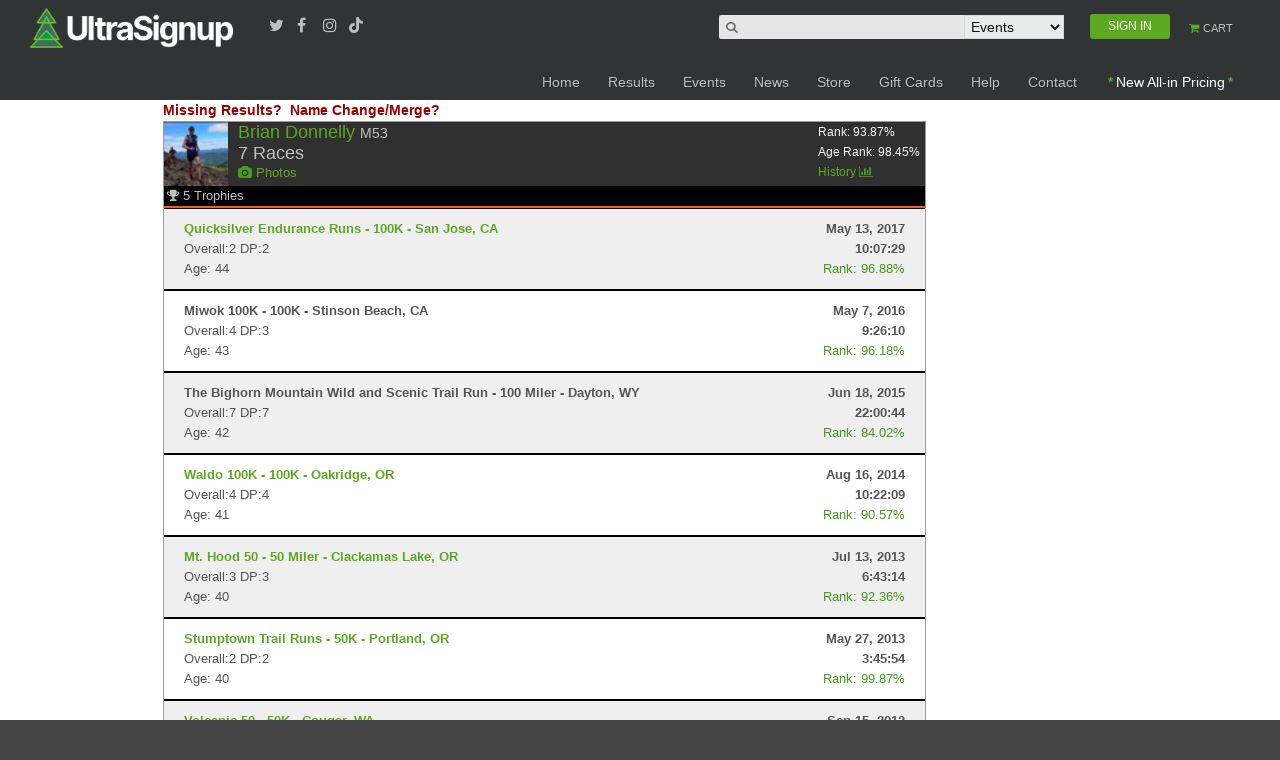

--- FILE ---
content_type: text/html; charset=utf-8
request_url: https://www.google.com/recaptcha/api2/aframe
body_size: 184
content:
<!DOCTYPE HTML><html><head><meta http-equiv="content-type" content="text/html; charset=UTF-8"></head><body><script nonce="ARP1ZVyKXsGso6fGOhzIKA">/** Anti-fraud and anti-abuse applications only. See google.com/recaptcha */ try{var clients={'sodar':'https://pagead2.googlesyndication.com/pagead/sodar?'};window.addEventListener("message",function(a){try{if(a.source===window.parent){var b=JSON.parse(a.data);var c=clients[b['id']];if(c){var d=document.createElement('img');d.src=c+b['params']+'&rc='+(localStorage.getItem("rc::a")?sessionStorage.getItem("rc::b"):"");window.document.body.appendChild(d);sessionStorage.setItem("rc::e",parseInt(sessionStorage.getItem("rc::e")||0)+1);localStorage.setItem("rc::h",'1769443114896');}}}catch(b){}});window.parent.postMessage("_grecaptcha_ready", "*");}catch(b){}</script></body></html>

--- FILE ---
content_type: text/css
request_url: https://ultrasignup.com/css/maincolors.css
body_size: 2357
content:
/* --------------------------------------------------------------------------
   Update Colors on Us Web
   -------------------------------------------------------------------------- */
:root {
    --primary-color: #5CA921;
    --secondary-color: #DF6347;
}

.icon-color, a {
    color: var(--primary-color);
}

.btn-primary {
    background-color: var(--primary-color);
}

.tabTitleSignin {
    background-color: var(--primary-color);
}

    .tabTitleSignin:hover {
        background-color: #6cc727;
    }

#mainCommands a:nth-child(3) {
    background-color: var(--secondary-color) !important;
}
    #mainCommands a:nth-child(3):hover {
        background-color: #505050 !important;
    }
.greenbutton {
    /*background-image: linear-gradient(to bottom, var(--primary-color), #286001) !important;*/

    background-color: #5ca921;
}

.greenbutton:hover, .greenbutton + input[type="submit"]:hover, input[type="submit"].greenbutton:hover, input[type="button"].greenbutton:hover, .btn.greenbutton:hover {
        /*background-image: linear-gradient(to bottom, #286001, var(--primary-color)) !important;*/

    background-color: #6cc727;
}

.tabs-nav > .current {
    border-top-color: var(--primary-color);
}

.desc h2 span.distances {
    /* color: var(--primary-color) !important; */
}

.subtitle a {
    color: var(--primary-color) !important;
}

.desc-register h2 span.distances {
    color: var(--secondary-color);
}

.share-button.sharer-0 label:hover {
    background-image: linear-gradient(to bottom, #286001, var(--primary-color));
}

.tabs-nav .current a {
    background-color: var(--primary-color) !important;
}

.header-main-menu a:hover, .header-main-menu .hover a {
    border-top: 2px solid var(--secondary-color);
}

#navSearchTypeSelect {
    background-color: #eaebeb;
}

.tabs-nav > li > a:hover {
    background: var(--primary-color);
}

--- FILE ---
content_type: application/x-javascript
request_url: https://ultrasignup.com/js/knockout-2.3.0.js
body_size: 17602
content:
// Knockout JavaScript library v2.3.0
// (c) Steven Sanderson - http://knockoutjs.com/
// License: MIT (http://www.opensource.org/licenses/mit-license.php)

(function () {
    function F(q) { return function () { return q } }; (function (q) {
        var w = this || (0, eval)("this"), s = w.document, H = w.navigator, t = w.jQuery, y = w.JSON; (function (q) { "function" === typeof require && "object" === typeof exports && "object" === typeof module ? q(module.exports || exports) : "function" === typeof define && define.amd ? define(["exports"], q) : q(w.ko = {}) })(function (C) {
            function G(b, c, d, f) {
                a.d[b] = {
                    init: function (b) { a.a.f.set(b, I, {}); return { controlsDescendantBindings: !0 } }, update: function (b, e, m, h, k) {
                        m = a.a.f.get(b, I); e = a.a.c(e()); h = !d !== !e; var l = !m.fb; if (l || c || h !== m.vb) l && (m.fb =
                        a.a.Oa(a.e.childNodes(b), !0)), h ? (l || a.e.P(b, a.a.Oa(m.fb)), a.Ja(f ? f(k, e) : k, b)) : a.e.ba(b), m.vb = h
                    }
                }; a.g.S[b] = !1; a.e.L[b] = !0
            } function J(b, c, d) { d && c !== a.h.n(b) && a.h.W(b, c); c !== a.h.n(b) && a.q.I(a.a.Ga, null, [b, "change"]) } var a = "undefined" !== typeof C ? C : {}; a.b = function (b, c) { for (var d = b.split("."), f = a, g = 0; g < d.length - 1; g++) f = f[d[g]]; f[d[d.length - 1]] = c }; a.r = function (a, c, d) { a[c] = d }; a.version = "2.3.0"; a.b("version", a.version); a.a = function () {
                function b(a, b) { for (var e in a) a.hasOwnProperty(e) && b(e, a[e]) } function c(b,
                e) { if ("input" !== a.a.u(b) || !b.type || "click" != e.toLowerCase()) return !1; var k = b.type; return "checkbox" == k || "radio" == k } var d = {}, f = {}; d[H && /Firefox\/2/i.test(H.userAgent) ? "KeyboardEvent" : "UIEvents"] = ["keyup", "keydown", "keypress"]; d.MouseEvents = "click dblclick mousedown mouseup mousemove mouseover mouseout mouseenter mouseleave".split(" "); b(d, function (a, b) { if (b.length) for (var e = 0, c = b.length; e < c; e++) f[b[e]] = a }); var g = { propertychange: !0 }, e = s && function () {
                    for (var a = 3, b = s.createElement("div"), e = b.getElementsByTagName("i") ; b.innerHTML =
                    "\x3c!--[if gt IE " + ++a + "]><i></i><![endif]--\x3e", e[0];); return 4 < a ? a : q
                }(); return {
                    Ta: ["authenticity_token", /^__RequestVerificationToken(_.*)?$/], p: function (a, b) { for (var e = 0, c = a.length; e < c; e++) b(a[e]) }, k: function (a, b) { if ("function" == typeof Array.prototype.indexOf) return Array.prototype.indexOf.call(a, b); for (var e = 0, c = a.length; e < c; e++) if (a[e] === b) return e; return -1 }, La: function (a, b, e) { for (var c = 0, d = a.length; c < d; c++) if (b.call(e, a[c])) return a[c]; return null }, ka: function (b, e) {
                        var c = a.a.k(b, e); 0 <= c &&
                        b.splice(c, 1)
                    }, Ma: function (b) { b = b || []; for (var e = [], c = 0, d = b.length; c < d; c++) 0 > a.a.k(e, b[c]) && e.push(b[c]); return e }, Z: function (a, b) { a = a || []; for (var e = [], c = 0, d = a.length; c < d; c++) e.push(b(a[c])); return e }, Y: function (a, b) { a = a || []; for (var e = [], c = 0, d = a.length; c < d; c++) b(a[c]) && e.push(a[c]); return e }, R: function (a, b) { if (b instanceof Array) a.push.apply(a, b); else for (var e = 0, c = b.length; e < c; e++) a.push(b[e]); return a }, ja: function (b, e, c) { var d = b.indexOf ? b.indexOf(e) : a.a.k(b, e); 0 > d ? c && b.push(e) : c || b.splice(d, 1) },
                    extend: function (a, b) { if (b) for (var e in b) b.hasOwnProperty(e) && (a[e] = b[e]); return a }, w: b, oa: function (b) { for (; b.firstChild;) a.removeNode(b.firstChild) }, Mb: function (b) { b = a.a.N(b); for (var e = s.createElement("div"), c = 0, d = b.length; c < d; c++) e.appendChild(a.H(b[c])); return e }, Oa: function (b, e) { for (var c = 0, d = b.length, g = []; c < d; c++) { var f = b[c].cloneNode(!0); g.push(e ? a.H(f) : f) } return g }, P: function (b, e) { a.a.oa(b); if (e) for (var c = 0, d = e.length; c < d; c++) b.appendChild(e[c]) }, eb: function (b, e) {
                        var c = b.nodeType ? [b] : b; if (0 <
                        c.length) { for (var d = c[0], g = d.parentNode, f = 0, r = e.length; f < r; f++) g.insertBefore(e[f], d); f = 0; for (r = c.length; f < r; f++) a.removeNode(c[f]) }
                    }, hb: function (a, b) { 7 > e ? a.setAttribute("selected", b) : a.selected = b }, F: function (a) { return null === a || a === q ? "" : a.trim ? a.trim() : a.toString().replace(/^[\s\xa0]+|[\s\xa0]+$/g, "") }, Wb: function (b, e) { for (var c = [], d = (b || "").split(e), g = 0, f = d.length; g < f; g++) { var r = a.a.F(d[g]); "" !== r && c.push(r) } return c }, Tb: function (a, b) {
                        a = a || ""; return b.length > a.length ? !1 : a.substring(0, b.length) ===
                        b
                    }, yb: function (a, b) { if (b.compareDocumentPosition) return 16 == (b.compareDocumentPosition(a) & 16); for (; null != a;) { if (a == b) return !0; a = a.parentNode } return !1 }, aa: function (b) { return a.a.yb(b, b.ownerDocument) }, pb: function (b) { return !!a.a.La(b, a.a.aa) }, u: function (a) { return a && a.tagName && a.tagName.toLowerCase() }, o: function (b, d, k) {
                        var f = e && g[d]; if (f || "undefined" == typeof t) if (f || "function" != typeof b.addEventListener) if ("undefined" != typeof b.attachEvent) {
                            var n = function (a) { k.call(b, a) }, p = "on" + d; b.attachEvent(p, n);
                            a.a.C.ia(b, function () { b.detachEvent(p, n) })
                        } else throw Error("Browser doesn't support addEventListener or attachEvent"); else b.addEventListener(d, k, !1); else { if (c(b, d)) { var r = k; k = function (a, b) { var e = this.checked; b && (this.checked = !0 !== b.sb); r.call(this, a); this.checked = e } } t(b).bind(d, k) }
                    }, Ga: function (a, b) {
                        if (!a || !a.nodeType) throw Error("element must be a DOM node when calling triggerEvent"); if ("undefined" != typeof t) { var e = []; c(a, b) && e.push({ sb: a.checked }); t(a).trigger(b, e) } else if ("function" == typeof s.createEvent) if ("function" ==
                        typeof a.dispatchEvent) e = s.createEvent(f[b] || "HTMLEvents"), e.initEvent(b, !0, !0, w, 0, 0, 0, 0, 0, !1, !1, !1, !1, 0, a), a.dispatchEvent(e); else throw Error("The supplied element doesn't support dispatchEvent"); else if ("undefined" != typeof a.fireEvent) c(a, b) && (a.checked = !0 !== a.checked), a.fireEvent("on" + b); else throw Error("Browser doesn't support triggering events");
                    }, c: function (b) { return a.T(b) ? b() : b }, ya: function (b) { return a.T(b) ? b.t() : b }, ga: function (b, e, c) {
                        if (e) {
                            var d = /\S+/g, g = b.className.match(d) || []; a.a.p(e.match(d),
                            function (b) { a.a.ja(g, b, c) }); b.className = g.join(" ")
                        }
                    }, ib: function (b, e) { var c = a.a.c(e); if (null === c || c === q) c = ""; var d = a.e.firstChild(b); !d || 3 != d.nodeType || a.e.nextSibling(d) ? a.e.P(b, [s.createTextNode(c)]) : d.data = c; a.a.Bb(b) }, gb: function (a, b) { a.name = b; if (7 >= e) try { a.mergeAttributes(s.createElement("<input name='" + a.name + "'/>"), !1) } catch (c) { } }, Bb: function (a) { 9 <= e && (a = 1 == a.nodeType ? a : a.parentNode, a.style && (a.style.zoom = a.style.zoom)) }, zb: function (a) {
                        if (e) {
                            var b = a.style.width; a.style.width = 0; a.style.width =
                            b
                        }
                    }, Qb: function (b, e) { b = a.a.c(b); e = a.a.c(e); for (var c = [], d = b; d <= e; d++) c.push(d); return c }, N: function (a) { for (var b = [], e = 0, c = a.length; e < c; e++) b.push(a[e]); return b }, Ub: 6 === e, Vb: 7 === e, ca: e, Ua: function (b, e) { for (var c = a.a.N(b.getElementsByTagName("input")).concat(a.a.N(b.getElementsByTagName("textarea"))), d = "string" == typeof e ? function (a) { return a.name === e } : function (a) { return e.test(a.name) }, g = [], f = c.length - 1; 0 <= f; f--) d(c[f]) && g.push(c[f]); return g }, Nb: function (b) {
                        return "string" == typeof b && (b = a.a.F(b)) ?
                        y && y.parse ? y.parse(b) : (new Function("return " + b))() : null
                    }, Ca: function (b, e, c) { if (!y || !y.stringify) throw Error("Cannot find JSON.stringify(). Some browsers (e.g., IE < 8) don't support it natively, but you can overcome this by adding a script reference to json2.js, downloadable from http://www.json.org/json2.js"); return y.stringify(a.a.c(b), e, c) }, Ob: function (e, c, d) {
                        d = d || {}; var g = d.params || {}, f = d.includeFields || this.Ta, p = e; if ("object" == typeof e && "form" === a.a.u(e)) for (var p = e.action, r = f.length - 1; 0 <= r; r--) for (var z =
                        a.a.Ua(e, f[r]), D = z.length - 1; 0 <= D; D--) g[z[D].name] = z[D].value; c = a.a.c(c); var q = s.createElement("form"); q.style.display = "none"; q.action = p; q.method = "post"; for (var v in c) e = s.createElement("input"), e.name = v, e.value = a.a.Ca(a.a.c(c[v])), q.appendChild(e); b(g, function (a, b) { var e = s.createElement("input"); e.name = a; e.value = b; q.appendChild(e) }); s.body.appendChild(q); d.submitter ? d.submitter(q) : q.submit(); setTimeout(function () { q.parentNode.removeChild(q) }, 0)
                    }
                }
            }(); a.b("utils", a.a); a.b("utils.arrayForEach", a.a.p);
            a.b("utils.arrayFirst", a.a.La); a.b("utils.arrayFilter", a.a.Y); a.b("utils.arrayGetDistinctValues", a.a.Ma); a.b("utils.arrayIndexOf", a.a.k); a.b("utils.arrayMap", a.a.Z); a.b("utils.arrayPushAll", a.a.R); a.b("utils.arrayRemoveItem", a.a.ka); a.b("utils.extend", a.a.extend); a.b("utils.fieldsIncludedWithJsonPost", a.a.Ta); a.b("utils.getFormFields", a.a.Ua); a.b("utils.peekObservable", a.a.ya); a.b("utils.postJson", a.a.Ob); a.b("utils.parseJson", a.a.Nb); a.b("utils.registerEventHandler", a.a.o); a.b("utils.stringifyJson",
            a.a.Ca); a.b("utils.range", a.a.Qb); a.b("utils.toggleDomNodeCssClass", a.a.ga); a.b("utils.triggerEvent", a.a.Ga); a.b("utils.unwrapObservable", a.a.c); a.b("utils.objectForEach", a.a.w); a.b("utils.addOrRemoveItem", a.a.ja); a.b("unwrap", a.a.c); Function.prototype.bind || (Function.prototype.bind = function (a) { var c = this, d = Array.prototype.slice.call(arguments); a = d.shift(); return function () { return c.apply(a, d.concat(Array.prototype.slice.call(arguments))) } }); a.a.f = new function () {
                var b = 0, c = "__ko__" + (new Date).getTime(),
                d = {}; return { get: function (b, c) { var e = a.a.f.pa(b, !1); return e === q ? q : e[c] }, set: function (b, c, e) { if (e !== q || a.a.f.pa(b, !1) !== q) a.a.f.pa(b, !0)[c] = e }, pa: function (a, g) { var e = a[c]; if (!e || "null" === e || !d[e]) { if (!g) return q; e = a[c] = "ko" + b++; d[e] = {} } return d[e] }, clear: function (a) { var b = a[c]; return b ? (delete d[b], a[c] = null, !0) : !1 } }
            }; a.b("utils.domData", a.a.f); a.b("utils.domData.clear", a.a.f.clear); a.a.C = new function () {
                function b(b, c) { var g = a.a.f.get(b, d); g === q && c && (g = [], a.a.f.set(b, d, g)); return g } function c(e) {
                    var d =
                    b(e, !1); if (d) for (var d = d.slice(0), f = 0; f < d.length; f++) d[f](e); a.a.f.clear(e); "function" == typeof t && "function" == typeof t.cleanData && t.cleanData([e]); if (g[e.nodeType]) for (d = e.firstChild; e = d;) d = e.nextSibling, 8 === e.nodeType && c(e)
                } var d = "__ko_domNodeDisposal__" + (new Date).getTime(), f = { 1: !0, 8: !0, 9: !0 }, g = { 1: !0, 9: !0 }; return {
                    ia: function (a, c) { if ("function" != typeof c) throw Error("Callback must be a function"); b(a, !0).push(c) }, cb: function (e, c) { var g = b(e, !1); g && (a.a.ka(g, c), 0 == g.length && a.a.f.set(e, d, q)) }, H: function (b) {
                        if (f[b.nodeType] &&
                        (c(b), g[b.nodeType])) { var d = []; a.a.R(d, b.getElementsByTagName("*")); for (var h = 0, k = d.length; h < k; h++) c(d[h]) } return b
                    }, removeNode: function (b) { a.H(b); b.parentNode && b.parentNode.removeChild(b) }
                }
            }; a.H = a.a.C.H; a.removeNode = a.a.C.removeNode; a.b("cleanNode", a.H); a.b("removeNode", a.removeNode); a.b("utils.domNodeDisposal", a.a.C); a.b("utils.domNodeDisposal.addDisposeCallback", a.a.C.ia); a.b("utils.domNodeDisposal.removeDisposeCallback", a.a.C.cb); (function () {
                a.a.xa = function (b) {
                    var c; if ("undefined" != typeof t) if (t.parseHTML) c =
                    t.parseHTML(b) || []; else { if ((c = t.clean([b])) && c[0]) { for (b = c[0]; b.parentNode && 11 !== b.parentNode.nodeType;) b = b.parentNode; b.parentNode && b.parentNode.removeChild(b) } } else {
                        var d = a.a.F(b).toLowerCase(); c = s.createElement("div"); d = d.match(/^<(thead|tbody|tfoot)/) && [1, "<table>", "</table>"] || !d.indexOf("<tr") && [2, "<table><tbody>", "</tbody></table>"] || (!d.indexOf("<td") || !d.indexOf("<th")) && [3, "<table><tbody><tr>", "</tr></tbody></table>"] || [0, "", ""]; b = "ignored<div>" + d[1] + b + d[2] + "</div>"; for ("function" == typeof w.innerShiv ?
                        c.appendChild(w.innerShiv(b)) : c.innerHTML = b; d[0]--;) c = c.lastChild; c = a.a.N(c.lastChild.childNodes)
                    } return c
                }; a.a.fa = function (b, c) { a.a.oa(b); c = a.a.c(c); if (null !== c && c !== q) if ("string" != typeof c && (c = c.toString()), "undefined" != typeof t) t(b).html(c); else for (var d = a.a.xa(c), f = 0; f < d.length; f++) b.appendChild(d[f]) }
            })(); a.b("utils.parseHtmlFragment", a.a.xa); a.b("utils.setHtml", a.a.fa); a.s = function () {
                function b(c, f) {
                    if (c) if (8 == c.nodeType) { var g = a.s.$a(c.nodeValue); null != g && f.push({ xb: c, Kb: g }) } else if (1 == c.nodeType) for (var g =
                    0, e = c.childNodes, m = e.length; g < m; g++) b(e[g], f)
                } var c = {}; return {
                    va: function (a) { if ("function" != typeof a) throw Error("You can only pass a function to ko.memoization.memoize()"); var b = (4294967296 * (1 + Math.random()) | 0).toString(16).substring(1) + (4294967296 * (1 + Math.random()) | 0).toString(16).substring(1); c[b] = a; return "\x3c!--[ko_memo:" + b + "]--\x3e" }, mb: function (a, b) {
                        var g = c[a]; if (g === q) throw Error("Couldn't find any memo with ID " + a + ". Perhaps it's already been unmemoized."); try {
                            return g.apply(null, b || []),
                            !0
                        } finally { delete c[a] }
                    }, nb: function (c, f) { var g = []; b(c, g); for (var e = 0, m = g.length; e < m; e++) { var h = g[e].xb, k = [h]; f && a.a.R(k, f); a.s.mb(g[e].Kb, k); h.nodeValue = ""; h.parentNode && h.parentNode.removeChild(h) } }, $a: function (a) { return (a = a.match(/^\[ko_memo\:(.*?)\]$/)) ? a[1] : null }
                }
            }(); a.b("memoization", a.s); a.b("memoization.memoize", a.s.va); a.b("memoization.unmemoize", a.s.mb); a.b("memoization.parseMemoText", a.s.$a); a.b("memoization.unmemoizeDomNodeAndDescendants", a.s.nb); a.Sa = {
                throttle: function (b, c) {
                    b.throttleEvaluation =
                    c; var d = null; return a.j({ read: b, write: function (a) { clearTimeout(d); d = setTimeout(function () { b(a) }, c) } })
                }, notify: function (b, c) { b.equalityComparer = "always" == c ? F(!1) : a.m.fn.equalityComparer; return b }
            }; a.b("extenders", a.Sa); a.kb = function (b, c, d) { this.target = b; this.la = c; this.wb = d; a.r(this, "dispose", this.B) }; a.kb.prototype.B = function () { this.Hb = !0; this.wb() }; a.V = function () { this.G = {}; a.a.extend(this, a.V.fn); a.r(this, "subscribe", this.Da); a.r(this, "extend", this.extend); a.r(this, "getSubscriptionsCount", this.Db) };
            a.V.fn = { Da: function (b, c, d) { d = d || "change"; var f = new a.kb(this, c ? b.bind(c) : b, function () { a.a.ka(this.G[d], f) }.bind(this)); this.G[d] || (this.G[d] = []); this.G[d].push(f); return f }, notifySubscribers: function (b, c) { c = c || "change"; this.G[c] && a.q.I(function () { a.a.p(this.G[c].slice(0), function (a) { a && !0 !== a.Hb && a.la(b) }) }, this) }, Db: function () { var b = 0; a.a.w(this.G, function (a, d) { b += d.length }); return b }, extend: function (b) { var c = this; b && a.a.w(b, function (b, f) { var g = a.Sa[b]; "function" == typeof g && (c = g(c, f)) }); return c } };
            a.Wa = function (a) { return null != a && "function" == typeof a.Da && "function" == typeof a.notifySubscribers }; a.b("subscribable", a.V); a.b("isSubscribable", a.Wa); a.q = function () { var b = []; return { rb: function (a) { b.push({ la: a, Ra: [] }) }, end: function () { b.pop() }, bb: function (c) { if (!a.Wa(c)) throw Error("Only subscribable things can act as dependencies"); if (0 < b.length) { var d = b[b.length - 1]; !d || 0 <= a.a.k(d.Ra, c) || (d.Ra.push(c), d.la(c)) } }, I: function (a, d, f) { try { return b.push(null), a.apply(d, f || []) } finally { b.pop() } } } }(); var L =
            { undefined: !0, "boolean": !0, number: !0, string: !0 }; a.m = function (b) { function c() { if (0 < arguments.length) return c.equalityComparer && c.equalityComparer(d, arguments[0]) || (c.K(), d = arguments[0], c.J()), this; a.q.bb(c); return d } var d = b; a.V.call(c); c.t = function () { return d }; c.J = function () { c.notifySubscribers(d) }; c.K = function () { c.notifySubscribers(d, "beforeChange") }; a.a.extend(c, a.m.fn); a.r(c, "peek", c.t); a.r(c, "valueHasMutated", c.J); a.r(c, "valueWillMutate", c.K); return c }; a.m.fn = {
                equalityComparer: function (a, c) {
                    return null ===
                    a || typeof a in L ? a === c : !1
                }
            }; var A = a.m.Pb = "__ko_proto__"; a.m.fn[A] = a.m; a.qa = function (b, c) { return null === b || b === q || b[A] === q ? !1 : b[A] === c ? !0 : a.qa(b[A], c) }; a.T = function (b) { return a.qa(b, a.m) }; a.Xa = function (b) { return "function" == typeof b && b[A] === a.m || "function" == typeof b && b[A] === a.j && b.Eb ? !0 : !1 }; a.b("observable", a.m); a.b("isObservable", a.T); a.b("isWriteableObservable", a.Xa); a.U = function (b) {
                b = b || []; if ("object" != typeof b || !("length" in b)) throw Error("The argument passed when initializing an observable array must be an array, or null, or undefined.");
                b = a.m(b); a.a.extend(b, a.U.fn); return b
            }; a.U.fn = {
                remove: function (a) { for (var c = this.t(), d = [], f = "function" == typeof a ? a : function (e) { return e === a }, g = 0; g < c.length; g++) { var e = c[g]; f(e) && (0 === d.length && this.K(), d.push(e), c.splice(g, 1), g--) } d.length && this.J(); return d }, removeAll: function (b) { if (b === q) { var c = this.t(), d = c.slice(0); this.K(); c.splice(0, c.length); this.J(); return d } return b ? this.remove(function (c) { return 0 <= a.a.k(b, c) }) : [] }, destroy: function (a) {
                    var c = this.t(), d = "function" == typeof a ? a : function (c) {
                        return c ===
                        a
                    }; this.K(); for (var f = c.length - 1; 0 <= f; f--) d(c[f]) && (c[f]._destroy = !0); this.J()
                }, destroyAll: function (b) { return b === q ? this.destroy(F(!0)) : b ? this.destroy(function (c) { return 0 <= a.a.k(b, c) }) : [] }, indexOf: function (b) { var c = this(); return a.a.k(c, b) }, replace: function (a, c) { var d = this.indexOf(a); 0 <= d && (this.K(), this.t()[d] = c, this.J()) }
            }; a.a.p("pop push reverse shift sort splice unshift".split(" "), function (b) { a.U.fn[b] = function () { var a = this.t(); this.K(); a = a[b].apply(a, arguments); this.J(); return a } }); a.a.p(["slice"],
            function (b) { a.U.fn[b] = function () { var a = this(); return a[b].apply(a, arguments) } }); a.b("observableArray", a.U); a.j = function (b, c, d) {
                function f() { a.a.p(v, function (a) { a.B() }); v = [] } function g() { var a = m.throttleEvaluation; a && 0 <= a ? (clearTimeout(t), t = setTimeout(e, a)) : e() } function e() {
                    if (!n) if (l && D()) x(); else {
                        n = !0; try {
                            var b = a.a.Z(v, function (a) { return a.target }); a.q.rb(function (e) { var c; 0 <= (c = a.a.k(b, e)) ? b[c] = q : v.push(e.Da(g)) }); for (var e = p.call(c), d = b.length - 1; 0 <= d; d--) b[d] && v.splice(d, 1)[0].B(); l = !0; m.notifySubscribers(k,
                            "beforeChange"); k = e; m.notifySubscribers(k)
                        } finally { a.q.end(), n = !1 } v.length || x()
                    }
                } function m() { if (0 < arguments.length) { if ("function" === typeof r) r.apply(c, arguments); else throw Error("Cannot write a value to a ko.computed unless you specify a 'write' option. If you wish to read the current value, don't pass any parameters."); return this } l || e(); a.q.bb(m); return k } function h() { return !l || 0 < v.length } var k, l = !1, n = !1, p = b; p && "object" == typeof p ? (d = p, p = d.read) : (d = d || {}, p || (p = d.read)); if ("function" != typeof p) throw Error("Pass a function that returns the value of the ko.computed");
                var r = d.write, z = d.disposeWhenNodeIsRemoved || d.$ || null, D = d.disposeWhen || d.Qa || F(!1), x = f, v = [], t = null; c || (c = d.owner); m.t = function () { l || e(); return k }; m.Cb = function () { return v.length }; m.Eb = "function" === typeof d.write; m.B = function () { x() }; m.ta = h; a.V.call(m); a.a.extend(m, a.j.fn); a.r(m, "peek", m.t); a.r(m, "dispose", m.B); a.r(m, "isActive", m.ta); a.r(m, "getDependenciesCount", m.Cb); !0 !== d.deferEvaluation && e(); if (z && h()) { x = function () { a.a.C.cb(z, x); f() }; a.a.C.ia(z, x); var s = D, D = function () { return !a.a.aa(z) || s() } } return m
            };
            a.Gb = function (b) { return a.qa(b, a.j) }; C = a.m.Pb; a.j[C] = a.m; a.j.fn = {}; a.j.fn[C] = a.j; a.b("dependentObservable", a.j); a.b("computed", a.j); a.b("isComputed", a.Gb); (function () {
                function b(a, g, e) {
                    e = e || new d; a = g(a); if ("object" != typeof a || null === a || a === q || a instanceof Date || a instanceof String || a instanceof Number || a instanceof Boolean) return a; var m = a instanceof Array ? [] : {}; e.save(a, m); c(a, function (c) {
                        var d = g(a[c]); switch (typeof d) {
                            case "boolean": case "number": case "string": case "function": m[c] = d; break; case "object": case "undefined": var l =
                            e.get(d); m[c] = l !== q ? l : b(d, g, e)
                        }
                    }); return m
                } function c(a, b) { if (a instanceof Array) { for (var e = 0; e < a.length; e++) b(e); "function" == typeof a.toJSON && b("toJSON") } else for (e in a) b(e) } function d() { this.keys = []; this.Ha = [] } a.lb = function (c) { if (0 == arguments.length) throw Error("When calling ko.toJS, pass the object you want to convert."); return b(c, function (b) { for (var e = 0; a.T(b) && 10 > e; e++) b = b(); return b }) }; a.toJSON = function (b, c, e) { b = a.lb(b); return a.a.Ca(b, c, e) }; d.prototype = {
                    save: function (b, c) {
                        var e = a.a.k(this.keys,
                        b); 0 <= e ? this.Ha[e] = c : (this.keys.push(b), this.Ha.push(c))
                    }, get: function (b) { b = a.a.k(this.keys, b); return 0 <= b ? this.Ha[b] : q }
                }
            })(); a.b("toJS", a.lb); a.b("toJSON", a.toJSON); (function () {
                a.h = {
                    n: function (b) { switch (a.a.u(b)) { case "option": return !0 === b.__ko__hasDomDataOptionValue__ ? a.a.f.get(b, a.d.options.wa) : 7 >= a.a.ca ? b.getAttributeNode("value") && b.getAttributeNode("value").specified ? b.value : b.text : b.value; case "select": return 0 <= b.selectedIndex ? a.h.n(b.options[b.selectedIndex]) : q; default: return b.value } }, W: function (b,
                    c) {
                        switch (a.a.u(b)) {
                            case "option": switch (typeof c) { case "string": a.a.f.set(b, a.d.options.wa, q); "__ko__hasDomDataOptionValue__" in b && delete b.__ko__hasDomDataOptionValue__; b.value = c; break; default: a.a.f.set(b, a.d.options.wa, c), b.__ko__hasDomDataOptionValue__ = !0, b.value = "number" === typeof c ? c : "" } break; case "select": "" === c && (c = q); if (null === c || c === q) b.selectedIndex = -1; for (var d = b.options.length - 1; 0 <= d; d--) if (a.h.n(b.options[d]) == c) { b.selectedIndex = d; break } 1 < b.size || -1 !== b.selectedIndex || (b.selectedIndex =
                            0); break; default: if (null === c || c === q) c = ""; b.value = c
                        }
                    }
                }
            })(); a.b("selectExtensions", a.h); a.b("selectExtensions.readValue", a.h.n); a.b("selectExtensions.writeValue", a.h.W); a.g = function () {
                function b(a, b) { for (var d = null; a != d;) d = a, a = a.replace(c, function (a, c) { return b[c] }); return a } var c = /\@ko_token_(\d+)\@/g, d = ["true", "false", "null", "undefined"], f = /^(?:[$_a-z][$\w]*|(.+)(\.\s*[$_a-z][$\w]*|\[.+\]))$/i; return {
                    S: [], da: function (c) {
                        var e = a.a.F(c); if (3 > e.length) return []; "{" === e.charAt(0) && (e = e.substring(1, e.length -
                        1)); c = []; for (var d = null, f, k = 0; k < e.length; k++) { var l = e.charAt(k); if (null === d) switch (l) { case '"': case "'": case "/": d = k, f = l } else if (l == f && "\\" !== e.charAt(k - 1)) { l = e.substring(d, k + 1); c.push(l); var n = "@ko_token_" + (c.length - 1) + "@", e = e.substring(0, d) + n + e.substring(k + 1), k = k - (l.length - n.length), d = null } } f = d = null; for (var p = 0, r = null, k = 0; k < e.length; k++) {
                            l = e.charAt(k); if (null === d) switch (l) { case "{": d = k; r = l; f = "}"; break; case "(": d = k; r = l; f = ")"; break; case "[": d = k, r = l, f = "]" } l === r ? p++ : l === f && (p--, 0 === p && (l = e.substring(d,
                            k + 1), c.push(l), n = "@ko_token_" + (c.length - 1) + "@", e = e.substring(0, d) + n + e.substring(k + 1), k -= l.length - n.length, d = null))
                        } f = []; e = e.split(","); d = 0; for (k = e.length; d < k; d++) p = e[d], r = p.indexOf(":"), 0 < r && r < p.length - 1 ? (l = p.substring(r + 1), f.push({ key: b(p.substring(0, r), c), value: b(l, c) })) : f.push({ unknown: b(p, c) }); return f
                    }, ea: function (b) {
                        var e = "string" === typeof b ? a.g.da(b) : b, c = []; b = []; for (var h, k = 0; h = e[k]; k++) if (0 < c.length && c.push(","), h.key) {
                            var l; a: {
                                l = h.key; var n = a.a.F(l); switch (n.length && n.charAt(0)) {
                                    case "'": case '"': break a;
                                    default: l = "'" + n + "'"
                                }
                            } h = h.value; c.push(l); c.push(":"); c.push(h); h = a.a.F(h); 0 <= a.a.k(d, a.a.F(h).toLowerCase()) ? h = !1 : (n = h.match(f), h = null === n ? !1 : n[1] ? "Object(" + n[1] + ")" + n[2] : h); h && (0 < b.length && b.push(", "), b.push(l + " : function(__ko_value) { " + h + " = __ko_value; }"))
                        } else h.unknown && c.push(h.unknown); e = c.join(""); 0 < b.length && (e = e + ", '_ko_property_writers' : { " + b.join("") + " } "); return e
                    }, Jb: function (b, c) { for (var d = 0; d < b.length; d++) if (a.a.F(b[d].key) == c) return !0; return !1 }, ha: function (b, c, d, f, k) {
                        if (b &&
                        a.T(b)) !a.Xa(b) || k && b.t() === f || b(f); else if ((b = c()._ko_property_writers) && b[d]) b[d](f)
                    }
                }
            }(); a.b("expressionRewriting", a.g); a.b("expressionRewriting.bindingRewriteValidators", a.g.S); a.b("expressionRewriting.parseObjectLiteral", a.g.da); a.b("expressionRewriting.preProcessBindings", a.g.ea); a.b("jsonExpressionRewriting", a.g); a.b("jsonExpressionRewriting.insertPropertyAccessorsIntoJson", a.g.ea); (function () {
                function b(a) { return 8 == a.nodeType && (g ? a.text : a.nodeValue).match(e) } function c(a) {
                    return 8 == a.nodeType &&
                    (g ? a.text : a.nodeValue).match(m)
                } function d(a, e) { for (var d = a, g = 1, f = []; d = d.nextSibling;) { if (c(d) && (g--, 0 === g)) return f; f.push(d); b(d) && g++ } if (!e) throw Error("Cannot find closing comment tag to match: " + a.nodeValue); return null } function f(a, b) { var c = d(a, b); return c ? 0 < c.length ? c[c.length - 1].nextSibling : a.nextSibling : null } var g = s && "\x3c!--test--\x3e" === s.createComment("test").text, e = g ? /^\x3c!--\s*ko(?:\s+(.+\s*\:[\s\S]*))?\s*--\x3e$/ : /^\s*ko(?:\s+(.+\s*\:[\s\S]*))?\s*$/, m = g ? /^\x3c!--\s*\/ko\s*--\x3e$/ :
                /^\s*\/ko\s*$/, h = { ul: !0, ol: !0 }; a.e = {
                    L: {}, childNodes: function (a) { return b(a) ? d(a) : a.childNodes }, ba: function (c) { if (b(c)) { c = a.e.childNodes(c); for (var e = 0, d = c.length; e < d; e++) a.removeNode(c[e]) } else a.a.oa(c) }, P: function (c, e) { if (b(c)) { a.e.ba(c); for (var d = c.nextSibling, g = 0, f = e.length; g < f; g++) d.parentNode.insertBefore(e[g], d) } else a.a.P(c, e) }, ab: function (a, c) { b(a) ? a.parentNode.insertBefore(c, a.nextSibling) : a.firstChild ? a.insertBefore(c, a.firstChild) : a.appendChild(c) }, Va: function (c, e, d) {
                        d ? b(c) ? c.parentNode.insertBefore(e,
                        d.nextSibling) : d.nextSibling ? c.insertBefore(e, d.nextSibling) : c.appendChild(e) : a.e.ab(c, e)
                    }, firstChild: function (a) { return b(a) ? !a.nextSibling || c(a.nextSibling) ? null : a.nextSibling : a.firstChild }, nextSibling: function (a) { b(a) && (a = f(a)); return a.nextSibling && c(a.nextSibling) ? null : a.nextSibling }, ob: function (a) { return (a = b(a)) ? a[1] : null }, Za: function (e) {
                        if (h[a.a.u(e)]) {
                            var d = e.firstChild; if (d) {
                                do if (1 === d.nodeType) {
                                    var g; g = d.firstChild; var m = null; if (g) {
                                        do if (m) m.push(g); else if (b(g)) {
                                            var r = f(g, !0); r ? g = r : m =
                                            [g]
                                        } else c(g) && (m = [g]); while (g = g.nextSibling)
                                    } if (g = m) for (m = d.nextSibling, r = 0; r < g.length; r++) m ? e.insertBefore(g[r], m) : e.appendChild(g[r])
                                } while (d = d.nextSibling)
                            }
                        }
                    }
                }
            })(); a.b("virtualElements", a.e); a.b("virtualElements.allowedBindings", a.e.L); a.b("virtualElements.emptyNode", a.e.ba); a.b("virtualElements.insertAfter", a.e.Va); a.b("virtualElements.prepend", a.e.ab); a.b("virtualElements.setDomNodeChildren", a.e.P); (function () {
                a.M = function () { this.Na = {} }; a.a.extend(a.M.prototype, {
                    nodeHasBindings: function (b) {
                        switch (b.nodeType) {
                            case 1: return null !=
                            b.getAttribute("data-bind"); case 8: return null != a.e.ob(b); default: return !1
                        }
                    }, getBindings: function (a, c) { var d = this.getBindingsString(a, c); return d ? this.parseBindingsString(d, c, a) : null }, getBindingsString: function (b) { switch (b.nodeType) { case 1: return b.getAttribute("data-bind"); case 8: return a.e.ob(b); default: return null } }, parseBindingsString: function (b, c, d) {
                        try {
                            var f; if (!(f = this.Na[b])) {
                                var g = this.Na, e, m = "with($context){with($data||{}){return{" + a.g.ea(b) + "}}}"; e = new Function("$context", "$element", m);
                                f = g[b] = e
                            } return f(c, d)
                        } catch (h) { throw h.message = "Unable to parse bindings.\nBindings value: " + b + "\nMessage: " + h.message, h; }
                    }
                }); a.M.instance = new a.M
            })(); a.b("bindingProvider", a.M); (function () {
                function b(b, e, d) { for (var f = a.e.firstChild(e) ; e = f;) f = a.e.nextSibling(e), c(b, e, d) } function c(c, e, f) { var h = !0, k = 1 === e.nodeType; k && a.e.Za(e); if (k && f || a.M.instance.nodeHasBindings(e)) h = d(e, null, c, f).Sb; h && b(c, e, !k) } function d(b, c, d, h) {
                    function k(a) { return function () { return p[a] } } function l() { return p } var n = 0, p, r,
                    z = a.a.f.get(b, f); if (!c) { if (z) throw Error("You cannot apply bindings multiple times to the same element."); a.a.f.set(b, f, !0) } a.j(function () {
                        var f = d && d instanceof a.A ? d : new a.A(a.a.c(d)), x = f.$data; !z && h && a.jb(b, f); if (p = ("function" == typeof c ? c(f, b) : c) || a.M.instance.getBindings(b, f)) 0 === n && (n = 1, a.a.w(p, function (c) {
                            var e = a.d[c]; if (e && 8 === b.nodeType && !a.e.L[c]) throw Error("The binding '" + c + "' cannot be used with virtual elements"); if (e && "function" == typeof e.init && (e = (0, e.init)(b, k(c), l, x, f)) && e.controlsDescendantBindings) {
                                if (r !==
                                q) throw Error("Multiple bindings (" + r + " and " + c + ") are trying to control descendant bindings of the same element. You cannot use these bindings together on the same element."); r = c
                            }
                        }), n = 2), 2 === n && a.a.w(p, function (c) { var e = a.d[c]; e && "function" == typeof e.update && (0, e.update)(b, k(c), l, x, f) })
                    }, null, { $: b }); return { Sb: r === q }
                } a.d = {}; a.A = function (b, c, d) {
                    c ? (a.a.extend(this, c), this.$parentContext = c, this.$parent = c.$data, this.$parents = (c.$parents || []).slice(0), this.$parents.unshift(this.$parent)) : (this.$parents =
                    [], this.$root = b, this.ko = a); this.$data = b; d && (this[d] = b)
                }; a.A.prototype.createChildContext = function (b, c) { return new a.A(b, this, c) }; a.A.prototype.extend = function (b) { var c = a.a.extend(new a.A, this); return a.a.extend(c, b) }; var f = "__ko_boundElement"; a.jb = function (b, c) { if (2 == arguments.length) a.a.f.set(b, "__ko_bindingContext__", c); else return a.a.f.get(b, "__ko_bindingContext__") }; a.Ka = function (b, c, f) { 1 === b.nodeType && a.e.Za(b); return d(b, c, f, !0) }; a.Ja = function (a, c) { 1 !== c.nodeType && 8 !== c.nodeType || b(a, c, !0) };
                a.Ia = function (a, b) { if (b && 1 !== b.nodeType && 8 !== b.nodeType) throw Error("ko.applyBindings: first parameter should be your view model; second parameter should be a DOM node"); b = b || w.document.body; c(a, b, !0) }; a.na = function (b) { switch (b.nodeType) { case 1: case 8: var c = a.jb(b); if (c) return c; if (b.parentNode) return a.na(b.parentNode) } return q }; a.ub = function (b) { return (b = a.na(b)) ? b.$data : q }; a.b("bindingHandlers", a.d); a.b("applyBindings", a.Ia); a.b("applyBindingsToDescendants", a.Ja); a.b("applyBindingsToNode", a.Ka);
                a.b("contextFor", a.na); a.b("dataFor", a.ub)
            })(); var K = { "class": "className", "for": "htmlFor" }; a.d.attr = { update: function (b, c) { var d = a.a.c(c()) || {}; a.a.w(d, function (c, d) { d = a.a.c(d); var e = !1 === d || null === d || d === q; e && b.removeAttribute(c); 8 >= a.a.ca && c in K ? (c = K[c], e ? b.removeAttribute(c) : b[c] = d) : e || b.setAttribute(c, d.toString()); "name" === c && a.a.gb(b, e ? "" : d.toString()) }) } }; a.d.checked = {
                init: function (b, c, d) {
                    a.a.o(b, "click", function () {
                        var f; if ("checkbox" == b.type) f = b.checked; else if ("radio" == b.type && b.checked) f =
                        b.value; else return; var g = c(), e = a.a.c(g); "checkbox" == b.type && e instanceof Array ? a.a.ja(g, b.value, b.checked) : a.g.ha(g, d, "checked", f, !0)
                    }); "radio" != b.type || b.name || a.d.uniqueName.init(b, F(!0))
                }, update: function (b, c) { var d = a.a.c(c()); "checkbox" == b.type ? b.checked = d instanceof Array ? 0 <= a.a.k(d, b.value) : d : "radio" == b.type && (b.checked = b.value == d) }
            }; a.d.css = {
                update: function (b, c) {
                    var d = a.a.c(c()); "object" == typeof d ? a.a.w(d, function (c, d) { d = a.a.c(d); a.a.ga(b, c, d) }) : (d = String(d || ""), a.a.ga(b, b.__ko__cssValue, !1),
                    b.__ko__cssValue = d, a.a.ga(b, d, !0))
                }
            }; a.d.enable = { update: function (b, c) { var d = a.a.c(c()); d && b.disabled ? b.removeAttribute("disabled") : d || b.disabled || (b.disabled = !0) } }; a.d.disable = { update: function (b, c) { a.d.enable.update(b, function () { return !a.a.c(c()) }) } }; a.d.event = {
                init: function (b, c, d, f) {
                    var g = c() || {}; a.a.w(g, function (e) {
                        "string" == typeof e && a.a.o(b, e, function (b) {
                            var g, k = c()[e]; if (k) {
                                var l = d(); try { var n = a.a.N(arguments); n.unshift(f); g = k.apply(f, n) } finally {
                                    !0 !== g && (b.preventDefault ? b.preventDefault() : b.returnValue =
                                    !1)
                                } !1 === l[e + "Bubble"] && (b.cancelBubble = !0, b.stopPropagation && b.stopPropagation())
                            }
                        })
                    })
                }
            }; a.d.foreach = {
                Ya: function (b) { return function () { var c = b(), d = a.a.ya(c); if (!d || "number" == typeof d.length) return { foreach: c, templateEngine: a.D.sa }; a.a.c(c); return { foreach: d.data, as: d.as, includeDestroyed: d.includeDestroyed, afterAdd: d.afterAdd, beforeRemove: d.beforeRemove, afterRender: d.afterRender, beforeMove: d.beforeMove, afterMove: d.afterMove, templateEngine: a.D.sa } } }, init: function (b, c) { return a.d.template.init(b, a.d.foreach.Ya(c)) },
                update: function (b, c, d, f, g) { return a.d.template.update(b, a.d.foreach.Ya(c), d, f, g) }
            }; a.g.S.foreach = !1; a.e.L.foreach = !0; a.d.hasfocus = {
                init: function (b, c, d) { function f(e) { b.__ko_hasfocusUpdating = !0; var f = b.ownerDocument; if ("activeElement" in f) { var g; try { g = f.activeElement } catch (l) { g = f.body } e = g === b } f = c(); a.g.ha(f, d, "hasfocus", e, !0); b.__ko_hasfocusLastValue = e; b.__ko_hasfocusUpdating = !1 } var g = f.bind(null, !0), e = f.bind(null, !1); a.a.o(b, "focus", g); a.a.o(b, "focusin", g); a.a.o(b, "blur", e); a.a.o(b, "focusout", e) },
                update: function (b, c) { var d = !!a.a.c(c()); b.__ko_hasfocusUpdating || b.__ko_hasfocusLastValue === d || (d ? b.focus() : b.blur(), a.q.I(a.a.Ga, null, [b, d ? "focusin" : "focusout"])) }
            }; a.d.hasFocus = a.d.hasfocus; a.d.html = { init: function () { return { controlsDescendantBindings: !0 } }, update: function (b, c) { a.a.fa(b, c()) } }; var I = "__ko_withIfBindingData"; G("if"); G("ifnot", !1, !0); G("with", !0, !1, function (a, c) { return a.createChildContext(c) }); a.d.options = {
                init: function (b) {
                    if ("select" !== a.a.u(b)) throw Error("options binding applies only to SELECT elements");
                    for (; 0 < b.length;) b.remove(0); return { controlsDescendantBindings: !0 }
                }, update: function (b, c, d) {
                    function f(a, b, c) { var d = typeof b; return "function" == d ? b(a) : "string" == d ? a[b] : c } function g(b, c) { if (p) { var d = 0 <= a.a.k(p, a.h.n(c[0])); a.a.hb(c[0], d) } } var e = 0 == b.length, m = !e && b.multiple ? b.scrollTop : null; c = a.a.c(c()); var h = d(), k = h.optionsIncludeDestroyed, l = {}, n, p; b.multiple ? p = a.a.Z(b.selectedOptions || a.a.Y(b.childNodes, function (b) { return b.tagName && "option" === a.a.u(b) && b.selected }), function (b) { return a.h.n(b) }) : 0 <=
                    b.selectedIndex && (p = [a.h.n(b.options[b.selectedIndex])]); if (c) { "undefined" == typeof c.length && (c = [c]); var r = a.a.Y(c, function (b) { return k || b === q || null === b || !a.a.c(b._destroy) }); "optionsCaption" in h && (n = a.a.c(h.optionsCaption), null !== n && n !== q && r.unshift(l)) } else c = []; d = g; h.optionsAfterRender && (d = function (b, c) { g(0, c); a.q.I(h.optionsAfterRender, null, [c[0], b !== l ? b : q]) }); a.a.Aa(b, r, function (b, c, d) {
                        d.length && (p = d[0].selected && [a.h.n(d[0])]); c = s.createElement("option"); b === l ? (a.a.fa(c, n), a.h.W(c, q)) : (d = f(b,
                        h.optionsValue, b), a.h.W(c, a.a.c(d)), b = f(b, h.optionsText, d), a.a.ib(c, b)); return [c]
                    }, null, d); p = null; e && "value" in h && J(b, a.a.ya(h.value), !0); a.a.zb(b); m && 20 < Math.abs(m - b.scrollTop) && (b.scrollTop = m)
                }
            }; a.d.options.wa = "__ko.optionValueDomData__"; a.d.selectedOptions = {
                init: function (b, c, d) { a.a.o(b, "change", function () { var f = c(), g = []; a.a.p(b.getElementsByTagName("option"), function (b) { b.selected && g.push(a.h.n(b)) }); a.g.ha(f, d, "selectedOptions", g) }) }, update: function (b, c) {
                    if ("select" != a.a.u(b)) throw Error("values binding applies only to SELECT elements");
                    var d = a.a.c(c()); d && "number" == typeof d.length && a.a.p(b.getElementsByTagName("option"), function (b) { var c = 0 <= a.a.k(d, a.h.n(b)); a.a.hb(b, c) })
                }
            }; a.d.style = { update: function (b, c) { var d = a.a.c(c() || {}); a.a.w(d, function (c, d) { d = a.a.c(d); b.style[c] = d || "" }) } }; a.d.submit = { init: function (b, c, d, f) { if ("function" != typeof c()) throw Error("The value for a submit binding must be a function"); a.a.o(b, "submit", function (a) { var d, m = c(); try { d = m.call(f, b) } finally { !0 !== d && (a.preventDefault ? a.preventDefault() : a.returnValue = !1) } }) } };
            a.d.text = { update: function (b, c) { a.a.ib(b, c()) } }; a.e.L.text = !0; a.d.uniqueName = { init: function (b, c) { if (c()) { var d = "ko_unique_" + ++a.d.uniqueName.tb; a.a.gb(b, d) } } }; a.d.uniqueName.tb = 0; a.d.value = {
                init: function (b, c, d) {
                    function f() { m = !1; var e = c(), f = a.h.n(b); a.g.ha(e, d, "value", f) } var g = ["change"], e = d().valueUpdate, m = !1; e && ("string" == typeof e && (e = [e]), a.a.R(g, e), g = a.a.Ma(g)); !a.a.ca || ("input" != b.tagName.toLowerCase() || "text" != b.type || "off" == b.autocomplete || b.form && "off" == b.form.autocomplete) || -1 != a.a.k(g, "propertychange") ||
                    (a.a.o(b, "propertychange", function () { m = !0 }), a.a.o(b, "blur", function () { m && f() })); a.a.p(g, function (c) { var d = f; a.a.Tb(c, "after") && (d = function () { setTimeout(f, 0) }, c = c.substring(5)); a.a.o(b, c, d) })
                }, update: function (b, c) { var d = "select" === a.a.u(b), f = a.a.c(c()), g = a.h.n(b); f !== g && (g = function () { a.h.W(b, f) }, g(), d && setTimeout(g, 0)); d && 0 < b.length && J(b, f, !1) }
            }; a.d.visible = { update: function (b, c) { var d = a.a.c(c()), f = "none" != b.style.display; d && !f ? b.style.display = "" : !d && f && (b.style.display = "none") } }; (function (b) {
                a.d[b] =
                { init: function (c, d, f, g) { return a.d.event.init.call(this, c, function () { var a = {}; a[b] = d(); return a }, f, g) } }
            })("click"); a.v = function () { }; a.v.prototype.renderTemplateSource = function () { throw Error("Override renderTemplateSource"); }; a.v.prototype.createJavaScriptEvaluatorBlock = function () { throw Error("Override createJavaScriptEvaluatorBlock"); }; a.v.prototype.makeTemplateSource = function (b, c) {
                if ("string" == typeof b) { c = c || s; var d = c.getElementById(b); if (!d) throw Error("Cannot find template with ID " + b); return new a.l.i(d) } if (1 ==
                b.nodeType || 8 == b.nodeType) return new a.l.Q(b); throw Error("Unknown template type: " + b);
            }; a.v.prototype.renderTemplate = function (a, c, d, f) { a = this.makeTemplateSource(a, f); return this.renderTemplateSource(a, c, d) }; a.v.prototype.isTemplateRewritten = function (a, c) { return !1 === this.allowTemplateRewriting ? !0 : this.makeTemplateSource(a, c).data("isRewritten") }; a.v.prototype.rewriteTemplate = function (a, c, d) { a = this.makeTemplateSource(a, d); c = c(a.text()); a.text(c); a.data("isRewritten", !0) }; a.b("templateEngine", a.v);
            a.Ea = function () {
                function b(b, c, d, m) { b = a.g.da(b); for (var h = a.g.S, k = 0; k < b.length; k++) { var l = b[k].key; if (h.hasOwnProperty(l)) { var n = h[l]; if ("function" === typeof n) { if (l = n(b[k].value)) throw Error(l); } else if (!n) throw Error("This template engine does not support the '" + l + "' binding within its templates"); } } d = "ko.__tr_ambtns(function($context,$element){return(function(){return{ " + a.g.ea(b) + " } })()},'" + d.toLowerCase() + "')"; return m.createJavaScriptEvaluatorBlock(d) + c } var c = /(<([a-z]+\d*)(?:\s+(?!data-bind\s*=\s*)[a-z0-9\-]+(?:=(?:\"[^\"]*\"|\'[^\']*\'))?)*\s+)data-bind\s*=\s*(["'])([\s\S]*?)\3/gi,
                d = /\x3c!--\s*ko\b\s*([\s\S]*?)\s*--\x3e/g; return { Ab: function (b, c, d) { c.isTemplateRewritten(b, d) || c.rewriteTemplate(b, function (b) { return a.Ea.Lb(b, c) }, d) }, Lb: function (a, g) { return a.replace(c, function (a, c, d, f, l) { return b(l, c, d, g) }).replace(d, function (a, c) { return b(c, "\x3c!-- ko --\x3e", "#comment", g) }) }, qb: function (b, c) { return a.s.va(function (d, m) { var h = d.nextSibling; h && h.nodeName.toLowerCase() === c && a.Ka(h, b, m) }) } }
            }(); a.b("__tr_ambtns", a.Ea.qb); (function () {
                a.l = {}; a.l.i = function (a) { this.i = a }; a.l.i.prototype.text =
                function () { var b = a.a.u(this.i), b = "script" === b ? "text" : "textarea" === b ? "value" : "innerHTML"; if (0 == arguments.length) return this.i[b]; var c = arguments[0]; "innerHTML" === b ? a.a.fa(this.i, c) : this.i[b] = c }; a.l.i.prototype.data = function (b) { if (1 === arguments.length) return a.a.f.get(this.i, "templateSourceData_" + b); a.a.f.set(this.i, "templateSourceData_" + b, arguments[1]) }; a.l.Q = function (a) { this.i = a }; a.l.Q.prototype = new a.l.i; a.l.Q.prototype.text = function () {
                    if (0 == arguments.length) {
                        var b = a.a.f.get(this.i, "__ko_anon_template__") ||
                        {}; b.Fa === q && b.ma && (b.Fa = b.ma.innerHTML); return b.Fa
                    } a.a.f.set(this.i, "__ko_anon_template__", { Fa: arguments[0] })
                }; a.l.i.prototype.nodes = function () { if (0 == arguments.length) return (a.a.f.get(this.i, "__ko_anon_template__") || {}).ma; a.a.f.set(this.i, "__ko_anon_template__", { ma: arguments[0] }) }; a.b("templateSources", a.l); a.b("templateSources.domElement", a.l.i); a.b("templateSources.anonymousTemplate", a.l.Q)
            })(); (function () {
                function b(b, c, d) {
                    var f; for (c = a.e.nextSibling(c) ; b && (f = b) !== c;) b = a.e.nextSibling(f), 1 !==
                    f.nodeType && 8 !== f.nodeType || d(f)
                } function c(c, d) { if (c.length) { var f = c[0], g = c[c.length - 1]; b(f, g, function (b) { a.Ia(d, b) }); b(f, g, function (b) { a.s.nb(b, [d]) }) } } function d(a) { return a.nodeType ? a : 0 < a.length ? a[0] : null } function f(b, f, h, k, l) {
                    l = l || {}; var n = b && d(b), n = n && n.ownerDocument, p = l.templateEngine || g; a.Ea.Ab(h, p, n); h = p.renderTemplate(h, k, l, n); if ("number" != typeof h.length || 0 < h.length && "number" != typeof h[0].nodeType) throw Error("Template engine must return an array of DOM nodes"); n = !1; switch (f) {
                        case "replaceChildren": a.e.P(b,
                        h); n = !0; break; case "replaceNode": a.a.eb(b, h); n = !0; break; case "ignoreTargetNode": break; default: throw Error("Unknown renderMode: " + f);
                    } n && (c(h, k), l.afterRender && a.q.I(l.afterRender, null, [h, k.$data])); return h
                } var g; a.Ba = function (b) { if (b != q && !(b instanceof a.v)) throw Error("templateEngine must inherit from ko.templateEngine"); g = b }; a.za = function (b, c, h, k, l) {
                    h = h || {}; if ((h.templateEngine || g) == q) throw Error("Set a template engine before calling renderTemplate"); l = l || "replaceChildren"; if (k) {
                        var n = d(k); return a.j(function () {
                            var g =
                            c && c instanceof a.A ? c : new a.A(a.a.c(c)), r = "function" == typeof b ? b(g.$data, g) : b, g = f(k, l, r, g, h); "replaceNode" == l && (k = g, n = d(k))
                        }, null, { Qa: function () { return !n || !a.a.aa(n) }, $: n && "replaceNode" == l ? n.parentNode : n })
                    } return a.s.va(function (d) { a.za(b, c, h, d, "replaceNode") })
                }; a.Rb = function (b, d, g, k, l) {
                    function n(a, b) { c(b, r); g.afterRender && g.afterRender(b, a) } function p(c, d) { r = l.createChildContext(a.a.c(c), g.as); r.$index = d; var k = "function" == typeof b ? b(c, r) : b; return f(null, "ignoreTargetNode", k, r, g) } var r; return a.j(function () {
                        var b =
                        a.a.c(d) || []; "undefined" == typeof b.length && (b = [b]); b = a.a.Y(b, function (b) { return g.includeDestroyed || b === q || null === b || !a.a.c(b._destroy) }); a.q.I(a.a.Aa, null, [k, b, p, g, n])
                    }, null, { $: k })
                }; a.d.template = {
                    init: function (b, c) { var d = a.a.c(c()); "string" == typeof d || (d.name || 1 != b.nodeType && 8 != b.nodeType) || (d = 1 == b.nodeType ? b.childNodes : a.e.childNodes(b), d = a.a.Mb(d), (new a.l.Q(b)).nodes(d)); return { controlsDescendantBindings: !0 } }, update: function (b, c, d, f, g) {
                        c = a.a.c(c()); d = {}; f = !0; var n, p = null; "string" != typeof c && (d =
                        c, c = a.a.c(d.name), "if" in d && (f = a.a.c(d["if"])), f && "ifnot" in d && (f = !a.a.c(d.ifnot)), n = a.a.c(d.data)); "foreach" in d ? p = a.Rb(c || b, f && d.foreach || [], d, b, g) : f ? (g = "data" in d ? g.createChildContext(n, d.as) : g, p = a.za(c || b, g, d, b)) : a.e.ba(b); g = p; (n = a.a.f.get(b, "__ko__templateComputedDomDataKey__")) && "function" == typeof n.B && n.B(); a.a.f.set(b, "__ko__templateComputedDomDataKey__", g && g.ta() ? g : q)
                    }
                }; a.g.S.template = function (b) { b = a.g.da(b); return 1 == b.length && b[0].unknown || a.g.Jb(b, "name") ? null : "This template engine does not support anonymous templates nested within its templates" };
                a.e.L.template = !0
            })(); a.b("setTemplateEngine", a.Ba); a.b("renderTemplate", a.za); a.a.Pa = function () {
                function a(b, d, f, g, e) {
                    var m = Math.min, h = Math.max, k = [], l, n = b.length, p, r = d.length, q = r - n || 1, t = n + r + 1, s, v, w; for (l = 0; l <= n; l++) for (v = s, k.push(s = []), w = m(r, l + q), p = h(0, l - 1) ; p <= w; p++) s[p] = p ? l ? b[l - 1] === d[p - 1] ? v[p - 1] : m(v[p] || t, s[p - 1] || t) + 1 : p + 1 : l + 1; m = []; h = []; q = []; l = n; for (p = r; l || p;) r = k[l][p] - 1, p && r === k[l][p - 1] ? h.push(m[m.length] = { status: f, value: d[--p], index: p }) : l && r === k[l - 1][p] ? q.push(m[m.length] = {
                        status: g, value: b[--l],
                        index: l
                    }) : (m.push({ status: "retained", value: d[--p] }), --l); if (h.length && q.length) { b = 10 * n; var E; for (d = f = 0; (e || d < b) && (E = h[f]) ; f++) { for (g = 0; k = q[g]; g++) if (E.value === k.value) { E.moved = k.index; k.moved = E.index; q.splice(g, 1); d = g = 0; break } d += g } } return m.reverse()
                } return function (c, d, f) { c = c || []; d = d || []; return c.length <= d.length ? a(c, d, "added", "deleted", f) : a(d, c, "deleted", "added", f) }
            }(); a.b("utils.compareArrays", a.a.Pa); (function () {
                function b(b) {
                    for (; b.length && !a.a.aa(b[0]) ;) b.splice(0, 1); if (1 < b.length) {
                        for (var c =
                        b[0], g = b[b.length - 1], e = [c]; c !== g;) { c = c.nextSibling; if (!c) return; e.push(c) } Array.prototype.splice.apply(b, [0, b.length].concat(e))
                    } return b
                } function c(c, f, g, e, m) { var h = []; c = a.j(function () { var c = f(g, m, b(h)) || []; 0 < h.length && (a.a.eb(h, c), e && a.q.I(e, null, [g, c, m])); h.splice(0, h.length); a.a.R(h, c) }, null, { $: c, Qa: function () { return !a.a.pb(h) } }); return { O: h, j: c.ta() ? c : q } } a.a.Aa = function (d, f, g, e, m) {
                    function h(a, c) { u = n[c]; x !== c && (E[a] = u); u.ra(x++); b(u.O); t.push(u); w.push(u) } function k(b, c) {
                        if (b) for (var d = 0, e = c.length; d <
                        e; d++) c[d] && a.a.p(c[d].O, function (a) { b(a, d, c[d].X) })
                    } f = f || []; e = e || {}; var l = a.a.f.get(d, "setDomNodeChildrenFromArrayMapping_lastMappingResult") === q, n = a.a.f.get(d, "setDomNodeChildrenFromArrayMapping_lastMappingResult") || [], p = a.a.Z(n, function (a) { return a.X }), r = a.a.Pa(p, f, e.dontLimitMoves), t = [], s = 0, x = 0, v = [], w = []; f = []; for (var E = [], p = [], u, B = 0, y, A; y = r[B]; B++) switch (A = y.moved, y.status) {
                        case "deleted": A === q && (u = n[s], u.j && u.j.B(), v.push.apply(v, b(u.O)), e.beforeRemove && (f[B] = u, w.push(u))); s++; break; case "retained": h(B,
                        s++); break; case "added": A !== q ? h(B, A) : (u = { X: y.value, ra: a.m(x++) }, t.push(u), w.push(u), l || (p[B] = u))
                    } k(e.beforeMove, E); a.a.p(v, e.beforeRemove ? a.H : a.removeNode); for (var B = 0, l = a.e.firstChild(d), C; u = w[B]; B++) { u.O || a.a.extend(u, c(d, g, u.X, m, u.ra)); for (s = 0; r = u.O[s]; l = r.nextSibling, C = r, s++) r !== l && a.e.Va(d, r, C); !u.Fb && m && (m(u.X, u.O, u.ra), u.Fb = !0) } k(e.beforeRemove, f); k(e.afterMove, E); k(e.afterAdd, p); a.a.f.set(d, "setDomNodeChildrenFromArrayMapping_lastMappingResult", t)
                }
            })(); a.b("utils.setDomNodeChildrenFromArrayMapping",
            a.a.Aa); a.D = function () { this.allowTemplateRewriting = !1 }; a.D.prototype = new a.v; a.D.prototype.renderTemplateSource = function (b) { var c = (9 > a.a.ca ? 0 : b.nodes) ? b.nodes() : null; if (c) return a.a.N(c.cloneNode(!0).childNodes); b = b.text(); return a.a.xa(b) }; a.D.sa = new a.D; a.Ba(a.D.sa); a.b("nativeTemplateEngine", a.D); (function () {
                a.ua = function () {
                    var a = this.Ib = function () { if ("undefined" == typeof t || !t.tmpl) return 0; try { if (0 <= t.tmpl.tag.tmpl.open.toString().indexOf("__")) return 2 } catch (a) { } return 1 }(); this.renderTemplateSource =
                    function (b, f, g) { g = g || {}; if (2 > a) throw Error("Your version of jQuery.tmpl is too old. Please upgrade to jQuery.tmpl 1.0.0pre or later."); var e = b.data("precompiled"); e || (e = b.text() || "", e = t.template(null, "{{ko_with $item.koBindingContext}}" + e + "{{/ko_with}}"), b.data("precompiled", e)); b = [f.$data]; f = t.extend({ koBindingContext: f }, g.templateOptions); f = t.tmpl(e, b, f); f.appendTo(s.createElement("div")); t.fragments = {}; return f }; this.createJavaScriptEvaluatorBlock = function (a) {
                        return "{{ko_code ((function() { return " +
                        a + " })()) }}"
                    }; this.addTemplate = function (a, b) { s.write("<script type='text/html' id='" + a + "'>" + b + "\x3c/script>") }; 0 < a && (t.tmpl.tag.ko_code = { open: "__.push($1 || '');" }, t.tmpl.tag.ko_with = { open: "with($1) {", close: "} " })
                }; a.ua.prototype = new a.v; var b = new a.ua; 0 < b.Ib && a.Ba(b); a.b("jqueryTmplTemplateEngine", a.ua)
            })()
        })
    })();
})();